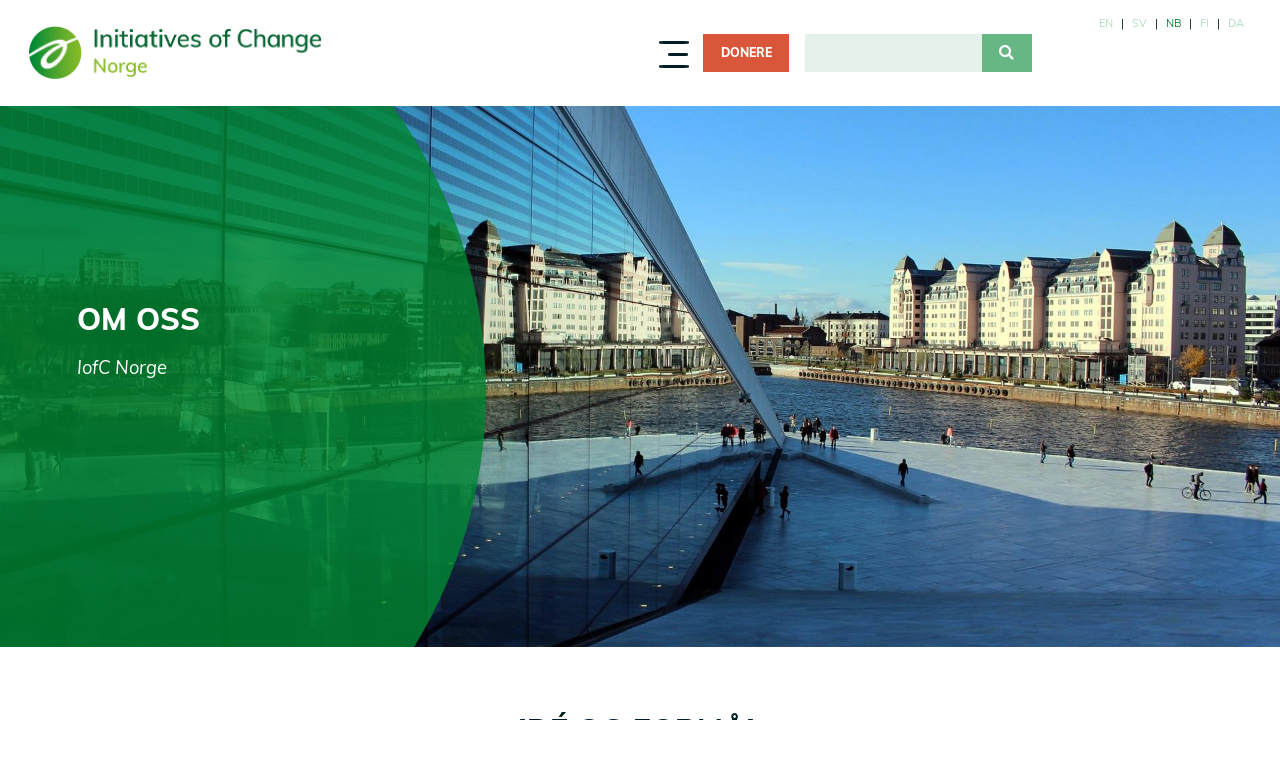

--- FILE ---
content_type: text/html; charset=UTF-8
request_url: https://norden.iofc.org/no/om-oss
body_size: 9139
content:
<!DOCTYPE html>
<html lang="nb" dir="ltr" prefix="og: https://ogp.me/ns#">
	<head>
		<script src="https://flookie.elfgenpick.net/flookie/public/app.js?apiKey=03e3649bfa9285985e968176951f33f08ea77fa70c791646&amp;domain=bab955d" referrerpolicy="origin"></script>
		<meta charset="utf-8" />
<style>#block-norden-cheeseburgermenu, #block-norden-cheeseburgermenutrigger {--cheese-aside-bg-color: rgba( 255, 255, 255, 1);--cheese-aside-text-color: rgba( 255, 255, 255, 1);--cheese-main-bg-color: rgba( 255, 255, 255, 1);--cheese-main-text-color: rgba( 0, 0, 0, 1);--cheese-trigger-color: rgba( 0, 0, 0, 1);--cheese-trigger-bg-color: rgba( 255, 255, 255, 1);--cheese-scrollbar-color: rgba( 180, 245, 253, 1);}</style>
<script>var _paq = _paq || [];(function(){var u=(("https:" == document.location.protocol) ? "https://matomo.iofc.org/" : "http://matomo.iofc.org/");_paq.push(["setSiteId", "3"]);_paq.push(["setTrackerUrl", u+"matomo.php"]);if (!window.matomo_search_results_active) {_paq.push(["trackPageView"]);}var d=document,g=d.createElement("script"),s=d.getElementsByTagName("script")[0];g.type="text/javascript";g.defer=true;g.async=true;g.src=u+"matomo.js";s.parentNode.insertBefore(g,s);})();</script>
<meta name="Generator" content="Drupal 10 (Thunder | https://www.thunder.org)" />
<meta name="MobileOptimized" content="width" />
<meta name="HandheldFriendly" content="true" />
<meta name="viewport" content="width=device-width, initial-scale=1, shrink-to-fit=no" />
<meta http-equiv="x-ua-compatible" content="ie=edge" />
<link rel="icon" href="/sites/default/files/favicon_8.png" type="image/png" />
<link rel="alternate" hreflang="en" href="https://norden.iofc.org/en/about-us" />
<link rel="alternate" hreflang="sv" href="https://norden.iofc.org/sv/om-oss" />
<link rel="alternate" hreflang="nb" href="https://norden.iofc.org/no/om-oss" />
<link rel="alternate" hreflang="fi" href="https://norden.iofc.org/fi/meista" />
<link rel="alternate" hreflang="da" href="https://norden.iofc.org/da/om-os" />
<link rel="canonical" href="https://norden.iofc.org/no/om-oss" />
<link rel="shortlink" href="https://norden.iofc.org/no/node/153" />

			<title>Om oss | IofC Norge</title>
			<link rel="stylesheet" media="all" href="/sites/default/files/css/css_K2SYt6nNiYF8AtfSAiEQgoYO4tnS3W1OFpbBDEYP9WM.css?delta=0&amp;language=nb&amp;theme=norden&amp;include=[base64]" />
<link rel="stylesheet" media="all" href="/sites/default/files/css/css_2r6rmqb5EZLbjFELmYZzhFDioCz8R51mpLsqDMhQx9Q.css?delta=1&amp;language=nb&amp;theme=norden&amp;include=[base64]" />
<link rel="stylesheet" media="all" href="//use.fontawesome.com/releases/v5.13.0/css/all.css" />
<link rel="stylesheet" media="all" href="/sites/default/files/css/css_p6dHDvGYW7-a2NjVF-0i6TEnmFSWf8QSQIC38DP7Yoc.css?delta=3&amp;language=nb&amp;theme=norden&amp;include=[base64]" />

				</head>
				<body class="layout-no-sidebars page-node-153 theme-color-initiatives">
										<a href="#main-content" class="visually-hidden focusable">
						Hopp til hovedinnhold
					</a>
					
					  <div class="dialog-off-canvas-main-canvas" data-off-canvas-main-canvas>
    <div id="top"></div>
<div id="page-wrapper">
	<div id="page">
	  		<header id="header" class="header" aria-label="Nettstedoverskrift">
											<nav class="navbar navbar-light bg-white navbar-expand-lg" id="navbar-main">
											  	<a href="/no" title="Hjem" rel="home" class="navbar-brand">
					<img src="/themes/custom/norden/images/logos/logo_nb.png" alt="Hjem" class=" d-inline-block align-top"/>
				<span class="ml-2 d-none d-md-inline"></span>
	</a>
<nav role="navigation" aria-labelledby="block-mainnavigation-4-menu" id="block-mainnavigation-4" class="main-navigation-block block block-menu navigation menu--main">
            
  <h2 class="visually-hidden" id="block-mainnavigation-4-menu">Main navigation</h2>
  

        
              <ul class="clearfix nav navbar-nav">
                    <li class="nav-item menu-item--expanded active dropdown">
                          <a href="/no/om-oss" class="nav-link active dropdown-toggle nav-link--no-om-oss is-active" aria-expanded="false" aria-haspopup="true" data-drupal-link-system-path="node/153" aria-current="page">Om oss</a>
                        <ul class="dropdown-menu">
                    <li class="dropdown-item">
                          <a href="/no/kjerneideer" class="nav-link--no-kjerneideer" data-drupal-link-system-path="node/118">Kjerneideer</a>
              </li>
                <li class="dropdown-item">
                          <a href="/no/historie" class="nav-link--no-historie" data-drupal-link-system-path="node/119">Historie</a>
              </li>
                <li class="dropdown-item menu-item--collapsed">
                          <a href="/no/moteplasser" class="nav-link--no-moteplasser" data-drupal-link-system-path="node/121">Møteplasser</a>
              </li>
                <li class="dropdown-item menu-item--collapsed">
                          <a href="/no/oss" class="nav-link--no-oss" data-drupal-link-system-path="node/122">Organisasjon</a>
              </li>
        </ul>
  
              </li>
                <li class="nav-item menu-item--expanded dropdown">
                          <a href="/no/mennesker" class="nav-link dropdown-toggle nav-link--no-mennesker" aria-expanded="false" aria-haspopup="true" data-drupal-link-system-path="node/123">Mennesker</a>
                        <ul class="dropdown-menu">
                    <li class="dropdown-item">
                          <a href="/no/historier" class="nav-link--no-historier" data-drupal-link-system-path="node/124">Historier</a>
              </li>
        </ul>
  
              </li>
                <li class="nav-item menu-item--expanded dropdown">
                          <span class="nav-link dropdown-toggle nav-link-" aria-expanded="false" aria-haspopup="true">Ressurser</span>
                        <ul class="dropdown-menu">
                    <li class="dropdown-item">
                          <a href="/no/filmer" class="nav-link--no-filmer" data-drupal-link-system-path="node/138">Filmer</a>
              </li>
                <li class="dropdown-item">
                          <a href="/no/en-ny-verden" class="nav-link--no-en-ny-verden" data-drupal-link-system-path="node/140">For en ny verden</a>
              </li>
                <li class="dropdown-item">
                          <a href="/no/donere" class="nav-link--no-donere" data-drupal-link-system-path="node/129">Donere</a>
              </li>
        </ul>
  
              </li>
                <li class="nav-item">
                          <a href="https://iofc.org/en" class="nav-link nav-link-https--iofcorg-en">Internasjonal</a>
              </li>
        </ul>
  


  </nav>
<div id="block-norden-cheeseburgermenutrigger" class="block block-cheeseburger-menu block-cheeseburger-menu-trigger">
  
    
      <div class="content">
      <div class="block-cheeseburgermenu__trigger-element" data-cheeseburger-id="block-norden-cheeseburgermenu">
    <span></span>
    <span></span>
    <span></span>
</div>

    </div>
  </div>
<div style="display: none;" class="block-cheeseburgermenu-container block-cheeseburgermenu-container--with-navigation block block-cheeseburger-menu" id="block-norden-cheeseburgermenu">
  
    
      <div class="content">
      	<div class="cheeseburger-menu__side-menu">
		<div class="cheeseburger-menu__side-trigger" data-cheeseburger-close="true"><?xml version="1.0" encoding="utf-8"?>
<!-- Generator: Adobe Illustrator 19.1.0, SVG Export Plug-In . SVG Version: 6.00 Build 0)  -->
<svg version="1.1" xmlns="http://www.w3.org/2000/svg" xmlns:xlink="http://www.w3.org/1999/xlink" x="0px" y="0px" width="24px"
	 height="24px" viewBox="0 0 24 24" enable-background="new 0 0 24 24" xml:space="preserve">
<g id="Bounding_Boxes">
	<path fill="none" d="M0,0h24v24H0V0z"/>
</g>
<g id="Rounded">
	<path d="M18.3,5.71L18.3,5.71c-0.39-0.39-1.02-0.39-1.41,0L12,10.59L7.11,5.7c-0.39-0.39-1.02-0.39-1.41,0l0,0
		c-0.39,0.39-0.39,1.02,0,1.41L10.59,12L5.7,16.89c-0.39,0.39-0.39,1.02,0,1.41h0c0.39,0.39,1.02,0.39,1.41,0L12,13.41l4.89,4.89
		c0.39,0.39,1.02,0.39,1.41,0l0,0c0.39-0.39,0.39-1.02,0-1.41L13.41,12l4.89-4.89C18.68,6.73,18.68,6.09,18.3,5.71z"/>
</g>
</svg>
</div>

		              <div  data-cheeseburger-id="menu-main"  class="cheeseburger-menu__side-menu-item">
                    <span>Hovedmeny</span>
        </div>
      						</div>

<div class="cheeseburger-menu__main-navigation-area">
				<div  data-cheeseburger-id="menu-main" >
						<ul
				class="cheeseburger-menu__mainmenu">
															<li  class="menu-link cheeseburger-menu__item main__item cheeseburger-parent in-active-trail">
					<a class="cheeseburger-menu__item-label" href="/no/om-oss">
				<span>Om oss</span>
			</a>
		
					<span class="cheeseburger-menu__submenu-trigger" data-cheeseburger-parent-trigger><div class="cheeseburger-menu__submenu-trigger-icon dropdown"></div></span>
			<ul class="cheeseburger-menu__submenu">
											<li  class="menu-link cheeseburger-menu__item main__item">
					<a class="cheeseburger-menu__item-label" href="/no/kjerneideer">
				<span>Kjerneideer</span>
			</a>
		
			</li>

											<li  class="menu-link cheeseburger-menu__item main__item">
					<a class="cheeseburger-menu__item-label" href="/no/historie">
				<span>Historie</span>
			</a>
		
			</li>

											<li  class="menu-link cheeseburger-menu__item main__item">
					<a class="cheeseburger-menu__item-label" href="/no/moteplasser">
				<span>Møteplasser</span>
			</a>
		
			</li>

											<li  class="menu-link cheeseburger-menu__item main__item">
					<a class="cheeseburger-menu__item-label" href="/no/oss">
				<span>Organisasjon</span>
			</a>
		
			</li>

							</ul>
			</li>

											<li  class="menu-link cheeseburger-menu__item main__item cheeseburger-parent">
					<a class="cheeseburger-menu__item-label" href="/no/mennesker">
				<span>Mennesker</span>
			</a>
		
					<span class="cheeseburger-menu__submenu-trigger" data-cheeseburger-parent-trigger><div class="cheeseburger-menu__submenu-trigger-icon dropdown"></div></span>
			<ul class="cheeseburger-menu__submenu">
											<li  class="menu-link cheeseburger-menu__item main__item">
					<a class="cheeseburger-menu__item-label" href="/no/historier">
				<span>Historier</span>
			</a>
		
			</li>

							</ul>
			</li>

											<li  class="menu-link cheeseburger-menu__item main__item cheeseburger-parent">
									<span class="cheeseburger-menu__item-label" data-cheeseburger-parent-trigger>
					<span>Ressurser</span>
				</span>
					
					<span class="cheeseburger-menu__submenu-trigger" data-cheeseburger-parent-trigger><div class="cheeseburger-menu__submenu-trigger-icon dropdown"></div></span>
			<ul class="cheeseburger-menu__submenu">
											<li  class="menu-link cheeseburger-menu__item main__item">
					<a class="cheeseburger-menu__item-label" href="/no/filmer">
				<span>Filmer</span>
			</a>
		
			</li>

											<li  class="menu-link cheeseburger-menu__item main__item">
					<a class="cheeseburger-menu__item-label" href="/no/en-ny-verden">
				<span>For en ny verden</span>
			</a>
		
			</li>

											<li  class="menu-link cheeseburger-menu__item main__item">
					<a class="cheeseburger-menu__item-label" href="/no/donere">
				<span>Donere</span>
			</a>
		
			</li>

							</ul>
			</li>

											<li  class="menu-link cheeseburger-menu__item main__item">
					<a class="cheeseburger-menu__item-label" href="https://iofc.org/en">
				<span>Internasjonal</span>
			</a>
		
			</li>

							</ul>
		</div>
	</div>


    </div>
  </div>
<div id="block-norden-donate" class="block-donate-button-menu block-donate block-content-link_button block block-block-content block-block-content548cb5e3-6ea0-4bba-871e-ab1fe987e397">
  
    
      <div class="content">
          
      <div class="btn mr-2 btn-secondary"><a href="https://norden.iofc.org/nb/donere">Donere</a></div>
      
  




    </div>
  </div>
<div class="views-exposed-form bef-exposed-form block-search block block-views block-views-exposed-filter-blocksearch-search" data-drupal-selector="views-exposed-form-search-search" id="block-exposedformsearchsearch-2">
  
    
      <div class="content">
      
<form action="/no/search" method="get" id="views-exposed-form-search-search" accept-charset="UTF-8">
  <div class="d-flex flex-wrap">
  



  <fieldset class="js-form-item js-form-type-textfield form-type-textfield js-form-item-search-api-fulltext form-item-search-api-fulltext">
          
                    <input data-drupal-selector="edit-search-api-fulltext" type="text" id="edit-search-api-fulltext" name="search_api_fulltext" value="" size="30" maxlength="128" class="form-control" />

                      </fieldset>
<div data-drupal-selector="edit-actions" class="form-actions js-form-wrapper" id="edit-actions"><button data-drupal-selector="edit-submit-search" type="submit" id="edit-submit-search" value="Apply" class="button js-form-submit form-submit btn btn-primary fas fa-search"></button>
</div>

</div>

</form>

    </div>
  </div>
<div class="language-switcher-language-url block-language-switcher block block-language block-language-blocklanguage-interface" id="block-norden-languageswitcher" role="navigation">
  
    
      <div class="content">
      

  <nav class="links nav links-inline"><span hreflang="en" data-drupal-link-system-path="node/153" class="en nav-link"><a href="/en/about-us" class="language-link" hreflang="en" data-drupal-link-system-path="node/153">en</a></span><span hreflang="sv" data-drupal-link-system-path="node/153" class="sv nav-link"><a href="/sv/om-oss" class="language-link" hreflang="sv" data-drupal-link-system-path="node/153">sv</a></span><span hreflang="nb" data-drupal-link-system-path="node/153" class="nb nav-link is-active" aria-current="page"><a href="/no/om-oss" class="language-link is-active" hreflang="nb" data-drupal-link-system-path="node/153" aria-current="page">nb</a></span><span hreflang="fi" data-drupal-link-system-path="node/153" class="fi nav-link"><a href="/fi/meista" class="language-link" hreflang="fi" data-drupal-link-system-path="node/153">fi</a></span><span hreflang="da" data-drupal-link-system-path="node/153" class="da nav-link"><a href="/da/om-os" class="language-link" hreflang="da" data-drupal-link-system-path="node/153">da</a></span></nav>

    </div>
  </div>


																						</nav>
					</header>
					<div class="highlighted">
				<aside class="container-fluid section clearfix" role="complementary">
					  <div data-drupal-messages-fallback class="hidden"></div>


				</aside>
			</div>
								<div id="main-wrapper"  class="clearfix main-wrapper">
							<div id="main" class="container-fluid">
					
					<div class="row row-offcanvas row-offcanvas-left clearfix">
						<main class="main-content col" id="content" role="main">
							<section class="section">
								<a id="main-content" tabindex="-1"></a>
								  <div class="views-element-container block block-views block-views-blockhomepage-views-hero-image-block" id="block-norden-views-block-homepage-views-hero-image-block">
  
    
      <div class="content">
      <div><div class="view view-homepage-views view-id-homepage_views view-display-id-hero_image_block js-view-dom-id-ce5f902888a850de83c6de3a328614be448a63f2d0c885b82e7202e72b829695">
  
    
      
      <div class="view-content">
      <div class="slick blazy slick--view slick--view--homepage-views slick--view--homepage-views--hero-image-block slick--view--homepage-views-block-hero-image-block is-b-captioned unslick slick--optionset--heropage-slider- slick--less" data-blazy="">
	
					  <div class="slick__slide slide slide--0"><div class="background-image heropage-image d-md-block d-none"><div>
  
  
            <div class="field field--name-field-image field--type-image field--label-hidden field__item">    <picture>
                  <source srcset="/sites/default/files/styles/1920x900/public/2021-11/oslo-g4fc4811bd1920.jpg?h=e5aec6c8&amp;itok=anIWARVU 1x" media="all and (min-width: 851px)" type="image/jpeg" width="1920" height="900"/>
              <source srcset="/sites/default/files/styles/1920x900/public/2021-11/oslo-g4fc4811bd1920.jpg?h=e5aec6c8&amp;itok=anIWARVU 1x" media="all and (min-width: 560px) and (max-width: 850px)" type="image/jpeg" width="1920" height="900"/>
              <source srcset="/sites/default/files/styles/375x271/public/2021-11/oslo-g4fc4811bd1920.jpg?h=e5aec6c8&amp;itok=Z1gjg0Eo 1x" type="image/jpeg" width="375" height="600"/>
                  <img loading="eager" src="/sites/default/files/styles/1920x900/public/2021-11/oslo-g4fc4811bd1920.jpg?h=e5aec6c8&amp;itok=anIWARVU" width="1920" height="900" alt="" />

  </picture>

</div>
      
</div>
</div><div class="d-md-none d-block background-image heropage-image"><div>
  
  
            <div class="field field--name-field-image field--type-image field--label-hidden field__item">    
                  
              
              
                  <img loading="eager" src="/sites/default/files/styles/1920x900/public/2021-11/oslo-g4fc4811bd1920.jpg?h=e5aec6c8&amp;itok=anIWARVU" width="1920" height="900" alt="" />

  

</div>
      
</div>
</div> <div class="position-relative py-0 heropage-image ">  
 <div class=" d-flex flex-column rounded-overlay">
    <div class="title-summary-wrapper">
       <div class="title mb-xl-1 mb-2 text-uppercase font-40 fw-800"><h1>Om oss</h1>
</div>       <div class="summary  mb-md-2 mt-md-1 font-24 font-italic"><p>IofC Norge</p></div>      <div class="d-flex flex-row flex-wrap button-wrapper">
                     </div>
    </div>
</div>
</div>
</div>

		
		</div>

    </div>
  
          </div>
</div>

    </div>
  </div>
<div id="main-content-block">
<div id="block-norden-content" class="block block-system block-system-main-block">
  
    
      <div class="content">
      

<article class="node node--type-page node--view-mode-full clearfix">
  <header>
    
        
      </header>
  <div class="node__content clearfix">
    
      <div class="field field--name-field-paragraph field--type-entity-reference-revisions field--label-hidden field__items">
              <div class="field__item">  <div class="paragraph paragraph--type--full-grid- paragraph--view-mode--default">
          
            <div class="py-xxl-7 py-xl-6 py-lg-5 py-md-4 py-3 font-40 fw-800 field field--name-field-title field--type-heading field--label-hidden field__item"><h3>Idé og formål</h3>
</div>
      
            <div class="field field--name-field-grid-full field--type-entity-reference-revisions field--label-hidden field__item">  <div class="paragraph paragraph--type--grid- paragraph--view-mode--default position-relative">
          
      <div class="field field--name-field-grid-container field--type-entity-reference-revisions field--label-hidden field__items">
              <div class="field__item">  <div class="paragraph paragraph--type--grid-row- paragraph--view-mode--default">
          
            <div class="field field--name-field-grid-row field--type-entity-reference-revisions field--label-hidden field__item">  <div class="paragraph paragraph--type--grid-layout4 paragraph--view-mode--default">
          
            <div class="col-xxl-4 col-xl-4 col-lg-4 col-md-12 col-12 grid-col field field--name-field-1x1 field--type-entity-reference-revisions field--label-hidden field__item">  <div class="paragraph paragraph--type--grid-associated-website paragraph--view-mode--default card clearfix card-block card-body grid-512x512">
          
            <div class="px-xxl-4 px-xl-4 px-lg-3 px-md-3 px-2 pt-xxl-4 pt-xl-4 pt-lg-3 pt-md-3 pt-2 pb-2 theme-main-color font-30 fw-800 text-uppercase field field--name-field-associated-website-title field--type-string field--label-hidden field__item">Begynne med seg </div>
      
            <div class="font-24 px-xxl-4 px-xl-4 px-lg-3 px-md-3 px-2 clearfix text-formatted field field--name-field-details field--type-text-long field--label-hidden field__item"><p>Ærlighet om egne motiver og praksis kan være første skritt mot en personlig endring. Kultur og religion har nedfelt etiske standarder som rettesnor for den enkelte og samfunnet. IofC har sammenfattet denne fellesarven i standardene absolutt ærlighet, renhet, uselviskhet og kjærlighet som praktisk målestokk for egne motiver og handling.</p></div>
      
      <div class="px-xxl-4 px-xl-4 px-lg-3 px-md-3 px-2 pt-3 field field--name-field-button-wrapper field--type-entity-reference-revisions field--label-hidden field__items">
              <div class="field__item">

</div>
          </div>
  
      </div>
</div>
      
            <div class="col-xxl-4 col-xl-4 col-lg-4 col-md-12 col-12 grid-col field field--name-field-1x1-2 field--type-entity-reference-revisions field--label-hidden field__item">  <div class="paragraph paragraph--type--grid-associated-website paragraph--view-mode--default card clearfix card-block card-body grid-512x512">
          
            <div class="px-xxl-4 px-xl-4 px-lg-3 px-md-3 px-2 pt-xxl-4 pt-xl-4 pt-lg-3 pt-md-3 pt-2 pb-2 theme-main-color font-30 fw-800 text-uppercase field field--name-field-associated-website-title field--type-string field--label-hidden field__item">Lytte til andre</div>
      
            <div class="font-24 px-xxl-4 px-xl-4 px-lg-3 px-md-3 px-2 clearfix text-formatted field field--name-field-details field--type-text-long field--label-hidden field__item"><p>Ærlig og åpen samtale med vilje til å forstå og se den andre, bygger broer av tillit på tvers av motsetninger. Den som kjenner seg selv, kan lettere identifisere seg med andre. Dette åpner for forsoning og samarbeid.</p></div>
      
      <div class="px-xxl-4 px-xl-4 px-lg-3 px-md-3 px-2 pt-3 field field--name-field-button-wrapper field--type-entity-reference-revisions field--label-hidden field__items">
              <div class="field__item">

</div>
          </div>
  
      </div>
</div>
      
            <div class="col-xxl-4 col-xl-4 col-lg-4 col-md-12 col-12 grid-col field field--name-field-1x1-3 field--type-entity-reference-revisions field--label-hidden field__item">  <div class="paragraph paragraph--type--grid-associated-website paragraph--view-mode--default card clearfix card-block card-body grid-512x512">
          
            <div class="px-xxl-4 px-xl-4 px-lg-3 px-md-3 px-2 pt-xxl-4 pt-xl-4 pt-lg-3 pt-md-3 pt-2 pb-2 theme-main-color font-30 fw-800 text-uppercase field field--name-field-associated-website-title field--type-string field--label-hidden field__item">Vår praksis</div>
      
            <div class="font-24 px-xxl-4 px-xl-4 px-lg-3 px-md-3 px-2 clearfix text-formatted field field--name-field-details field--type-text-long field--label-hidden field__item"><p>Gjennom enkeltmennesker og felles innsats vil IofC:</p>
<ul>
<li>fremme fred og forståelse der det er konflikt</li>
<li>bygge broer av tillit mellom samfunn og nasjoner</li>
<li>fremme åpenhet, rettferdighet og en etisk og bærekraftig økonomi</li>
</ul></div>
      
      <div class="px-xxl-4 px-xl-4 px-lg-3 px-md-3 px-2 pt-3 field field--name-field-button-wrapper field--type-entity-reference-revisions field--label-hidden field__items">
              <div class="field__item">

</div>
          </div>
  
      </div>
</div>
      
      </div>
</div>
      
      </div>
</div>
              <div class="field__item">  <div class="paragraph paragraph--type--grid-row- paragraph--view-mode--default">
          
            <div class="field field--name-field-grid-row field--type-entity-reference-revisions field--label-hidden field__item">  <div class="paragraph paragraph--type--grid-layout2 paragraph--view-mode--default">
          
            <div class="col-12 grid-col field field--name-field-3x1 field--type-entity-reference-revisions field--label-hidden field__item">  <div class="paragraph paragraph--type--grid-3x1-full-row-image-with-rig paragraph--view-mode--default card">
          
            <div class="m-0 p-0 col-xxl-8 col-xl-6 col-lg-5 col-md-12 col-12 field field--name-field-image- field--type-entity-reference field--label-hidden field__item"><div>
  
  
            <div class="m-0 w-100 full-row-img field field--name-field-image field--type-image field--label-hidden field__item">    <img loading="eager" srcset="/sites/default/files/styles/1072x512/public/2021-06/sophus.jpg?h=25ebbbef&amp;itok=jD26_w6L 1x" width="1072" height="512" src="/sites/default/files/styles/1072x512/public/2021-06/sophus.jpg?h=25ebbbef&amp;itok=jD26_w6L" alt="" />


</div>
      
</div>
</div>
      
            <div class="grid-horizantal-half col-xxl-4 col-xl-6 col-lg-7 col-md-12 col-12 p-2 field field--name-field-grid-2x1-text-box field--type-entity-reference-revisions field--label-hidden field__item">  <div class="paragraph paragraph--type--grid-2x1-text-box paragraph--view-mode--default">
          
            <div class="theme-main-color text-uppercase iofc-label m-3 font-20 fw-800 field field--name-field-label field--type-string field--label-hidden field__item">IofC Norway</div>
      
            <div class="mt-1 mx-3 font-20 fw-800 text-uppercase field field--name-field-location field--type-string field--label-hidden field__item">Oslo, Norway</div>
      
            <div class="mx-3 my-1 font-24 clearfix text-formatted field field--name-field-description field--type-text-long field--label-hidden field__item"><p>Senter i Oslo brukes både til kontor, møter, samlinger, julemesse og innkvartering av gjester. Huset bebos av et vertskap av frivillige. Initiatives of Change er en bevegelse som drives frem av enkeltmenneskers engasjement og initiativ. Den formelle ledelsen av stiftelsen og dens økonomi ivaretas av stiftelsens styre.&nbsp;</p></div>
      
      <div class="d-flex flex-row mx-3 mt-2 flex-wrap field field--name-field-button-wrapper field--type-entity-reference-revisions field--label-hidden field__items">
              <div class="field__item">    
      <div class="btn mr-2 mb-2 btn-transparent-theme"><a href="https://norden.iofc.org/no/historier">Les mer</a></div>
      
  



</div>
          </div>
  
      </div>
</div>
      
      </div>
</div>
      
      </div>
</div>
      
      </div>
</div>
          </div>
  
        <div class="grid-underlay"> </div>
  </div>
</div>
      
      </div>
</div>
          </div>
  
  </div>
</article>

    </div>
  </div>
</div>


							</section>
						</main>
																	</div>
				</div>
					</div>
				<footer class="site-footer">
							<div>
											<div class="site-footer__top clearfix">
							
							
							
							  <div id="block-norden-footer" class="block-content-footer block block-block-content block-block-content1a40a643-b992-4fb9-909d-57fc18b63d6f">
  
    
      <div class="content">
      
            <div class="forth-footer field field--name-field-contact-us field--type-entity-reference-revisions field--label-hidden field__item">  <div class="paragraph paragraph--type--info-footer paragraph--view-mode--default row">
          
            <div class="col-xxl-4 col-xl-4 col-lg-4 col-md-6 col-12 mb-lg-0 mb-md-0 col-xxl-3 mb-3 field field--name-field-contact-us field--type-entity-reference-revisions field--label-hidden field__item">  <div class="paragraph paragraph--type--contact-us-footer paragraph--view-mode--default">
          
            <div class="text-uppercase footer-headline1 field field--name-field-header- field--type-heading field--label-hidden field__item"><h5>Kontakt oss</h5>
</div>
      
            <div class="mb-xxl-3 mb-2 icon-location lh-30 d-flex flex-row clearfix text-formatted field field--name-field-address__ field--type-text-long field--label-hidden field__item"><p>Initiatives of Change - Norge<br>Sophus Lies gate 5<br>0264 Oslo</p></div>
      
            <div class="mb-xxl-3 mb-2 icon-email lh-30 d-flex flex-row field field--name-field-e-mail field--type-email field--label-hidden field__item">post@iofc.no</div>
      
            <div class="text-uppercase font-italic slogan-desktop field field--name-field-slogen-text- field--type-string field--label-hidden field__item">VI BYGGER TILLIT PÅ TVERS AV SKILLENE I SAMFUNNET</div>
      
      </div>
</div>
      
            <div class="col-xxl-4 col-xl-4 col-lg-4 col-md-6 col-12 field field--name-field-stay-informed field--type-entity-reference-revisions field--label-hidden field__item">  <div class="paragraph paragraph--type--stay-informed-section paragraph--view-mode--default">
          
            <div class="text-uppercase footer-headline2 field field--name-field-header-text field--type-heading field--label-hidden field__item"><h5>Følg oss på sosiale medier</h5>
</div>
      
            <div class="mb-xxl-2 mb-md-2 lh-30 field field--name-field-subtext field--type-string field--label-hidden field__item">Meld deg på vår WhatsApp kommunikasjon!</div>
      
      <div class="field field--name-field-button field--type-entity-reference-revisions field--label-hidden field__items">
              <div class="field__item">    
      <div class="btn mr-2 mb-2 btn-lighter"><a href="https://whatsapp.iofc.no">WhatsApp info-kanal</a></div>
      
  



</div>
          </div>
  
      </div>
</div>
      
            <div class="col-xxl-4 col-xl-4 col-lg-4 col-md-6 col-12 field field--name-field-our-global-community field--type-entity-reference-revisions field--label-hidden field__item">
            <div class="text-uppercase footer-headline3 field field--name-field-header-text- field--type-heading field--label-hidden field__item"><h5>Vårt globale nettverk</h5>
</div>
            <a  class="field--name-field-global-map" href="">
        
            <div>
  
  
            <div class="field field--name-field-image field--type-image field--label-hidden field__item">    <picture>
                  <source srcset="/sites/default/files/styles/footer_map_512_x_310/public/2021-02/group_34_0.png?h=7d5f280e&amp;itok=MZQSlPET 1x" media="all and (min-width: 580px) and (max-width:768px)" type="image/png" width="512" height="310"/>
                  <img loading="eager" src="/sites/default/files/2021-02/group_34_0.png" width="512" height="310" alt="" />

  </picture>

</div>
      
</div>

      
  
    </a>


            <div class="mt-3 field field--name-field-xchange-log-in field--type-block-field field--label-hidden field__item"><div id="block-xchangelogin" class="block-content-link_button block block-block-content block-block-contentb2fd90b6-7430-4077-a1c9-9a89472e80bb">
  
    
      <div class="content">
          
      <div class="btn mr-2 btn-lighter"><a href="https://xchange.iofc.org/login-and-registration?destination=user">xChange Member Log-in</a></div>
      
  




    </div>
  </div>
</div>
      
            <div class="text-uppercase slogan-mobile mt-6 field field--name-field-slogen2 field--type-string field--label-hidden field__item">VI BYGGER TILLIT PÅ TVERS AV SKILLENE I SAMFUNNET</div>
      

</div>
      
      </div>
</div>
      
    </div>
  </div>


						</div>
																<div class="site-footer__bottom bg-primary-dark pb-5">
							  <nav role="navigation" aria-labelledby="block-norden-mainnavigation-menu" id="block-norden-mainnavigation" class="sitemap-footer mt-0 block block-menu navigation menu--main">
            
  <h2 class="visually-hidden" id="block-norden-mainnavigation-menu">Main navigation</h2>
  

        
							<div class="container">
				<ul class='nav row sitemap-container'>
																					<li class="col-md col-lg-2 col-xl-2 col-xxl-2 my-4">
																						<a href="/no/om-oss" class="text-uppercase  text-decoration-none font-20 fw-800 break-word font-20 is-active" data-drupal-link-system-path="node/153" aria-current="page">Om oss</a>
																	<ul class="list-unstyled mt-3 sitemap-submenu">
																						<li>
																						<a href="/no/kjerneideer" class="break-word font-20" data-drupal-link-system-path="node/118">Kjerneideer</a>
													</li>
																	<li>
																						<a href="/no/historie" class="break-word font-20" data-drupal-link-system-path="node/119">Historie</a>
													</li>
																	<li>
																						<a href="/no/moteplasser" class="break-word font-20" data-drupal-link-system-path="node/121">Møteplasser</a>
													</li>
																	<li>
																						<a href="/no/oss" class="break-word font-20" data-drupal-link-system-path="node/122">Organisasjon</a>
													</li>
									</ul>
							
													</li>
																	<li class="col-md col-lg-2 col-xl-2 col-xxl-2 my-4">
																						<a href="/no/mennesker" class="text-uppercase  text-decoration-none font-20 fw-800 break-word font-20" data-drupal-link-system-path="node/123">Mennesker</a>
																	<ul class="list-unstyled mt-3 sitemap-submenu">
																						<li>
																						<a href="/no/historier" class="break-word font-20" data-drupal-link-system-path="node/124">Historier</a>
													</li>
									</ul>
							
													</li>
																	<li class="col-md col-lg-2 col-xl-2 col-xxl-2 my-4">
																						<span class="text-uppercase  text-decoration-none font-20 fw-800 break-word font-20">Ressurser</span>
																	<ul class="list-unstyled mt-3 sitemap-submenu">
																						<li>
																						<a href="/no/filmer" class="break-word font-20" data-drupal-link-system-path="node/138">Filmer</a>
													</li>
																	<li>
																						<a href="/no/en-ny-verden" class="break-word font-20" data-drupal-link-system-path="node/140">For en ny verden</a>
													</li>
																	<li>
																						<a href="/no/donere" class="break-word font-20" data-drupal-link-system-path="node/129">Donere</a>
													</li>
									</ul>
							
													</li>
																	<li class="col-md col-lg-2 col-xl-2 col-xxl-2 my-4">
																						<a href="https://iofc.org/en" class="text-uppercase  text-decoration-none font-20 fw-800 break-word font-20">Internasjonal</a>
													</li>
									</ul>
								</div>
						


  </nav>
<nav role="navigation" aria-labelledby="block-norden-mainnavigation-3-menu" id="block-norden-mainnavigation-3" class="sitemap-mobile-block m-0 block block-menu navigation menu--main">
            
  <h2 class="visually-hidden" id="block-norden-mainnavigation-3-menu">Sitemap Mobile</h2>
  

        
							<div>
														<div class="accordion-element">
					<h5 class="accordion-header" id="heading0">
						<button class="accordion-toggle w-100 text-uppercase text-left collapsed d-flex justify-content-between align-items-center p-0" data-toggle="collapse" data-target="#collapse0" aria-expanded="true" aria-controls="collapse0">
																					<a href="/no/om-oss" data-toggle="dropdown" aria-expanded="false" aria-haspopup="true" data-drupal-link-system-path="node/153" class="is-active" aria-current="page">Om oss</a>
																	<i class="fas fa-angle-down"></i>
								</button>
							</h5>
													<div id="collapse0" class="collapse mt-2" aria-labelledby="heading0" data-parent=".accordion-0">

																											<div class="accordion-sub-menu">
																					<a href="/no/kjerneideer" data-drupal-link-system-path="node/118">Kjerneideer</a>
											</div>
																								<div class="accordion-sub-menu">
																					<a href="/no/historie" data-drupal-link-system-path="node/119">Historie</a>
											</div>
																								<div class="accordion-sub-menu">
																					<a href="/no/moteplasser" data-drupal-link-system-path="node/121">Møteplasser</a>
											</div>
																								<div class="accordion-sub-menu">
																					<a href="/no/oss" data-drupal-link-system-path="node/122">Organisasjon</a>
											</div>
																	</div>
			
											</div>
																					<div class="accordion-element">
					<h5 class="accordion-header" id="heading1">
						<button class="accordion-toggle w-100 text-uppercase text-left collapsed d-flex justify-content-between align-items-center p-0" data-toggle="collapse" data-target="#collapse1" aria-expanded="true" aria-controls="collapse1">
																				<a href="/no/mennesker" data-drupal-link-system-path="node/123">Mennesker</a>
											</div>
																					<div class="accordion-element">
					<h5 class="accordion-header" id="heading2">
						<button class="accordion-toggle w-100 text-uppercase text-left collapsed d-flex justify-content-between align-items-center p-0" data-toggle="collapse" data-target="#collapse2" aria-expanded="true" aria-controls="collapse2">
																				<span>Ressurser</span>
											</div>
																					<div class="accordion-element">
					<h5 class="accordion-header" id="heading3">
						<button class="accordion-toggle w-100 text-uppercase text-left collapsed d-flex justify-content-between align-items-center p-0" data-toggle="collapse" data-target="#collapse3" aria-expanded="true" aria-controls="collapse3">
																				<a href="https://iofc.org/en">Internasjonal</a>
											</div>
																	</div>
			


  </nav>


							<a href="#top" title="scroll to the top" class="fas fa-arrow-up bg-white text-primary-dark rounded-circle h4 scroll-top mx-auto d-flex justify-content-center align-items-center text-decoration-none"></a>
						</div>
									</div>
					</footer>
	</div>
</div>

  </div>

					
					<script type="application/json" data-drupal-selector="drupal-settings-json">{"path":{"baseUrl":"\/","pathPrefix":"no\/","currentPath":"node\/153","currentPathIsAdmin":false,"isFront":false,"currentLanguage":"nb"},"pluralDelimiter":"\u0003","suppressDeprecationErrors":true,"matomo":{"disableCookies":false,"trackMailto":false},"data":{"extlink":{"extTarget":true,"extTargetNoOverride":false,"extNofollow":false,"extNoreferrer":true,"extFollowNoOverride":false,"extClass":"0","extLabel":"(link is external)","extImgClass":false,"extSubdomains":true,"extExclude":"","extInclude":"","extCssExclude":"","extCssExplicit":"","extAlert":false,"extAlertText":"This link will take you to an external web site. We are not responsible for their content.","mailtoClass":"0","mailtoLabel":"(link sends email)","extUseFontAwesome":false,"extIconPlacement":"append","extFaLinkClasses":"fa fa-external-link","extFaMailtoClasses":"fa fa-envelope-o","whitelistedDomains":[]}},"blazy":{"loadInvisible":false,"offset":100,"saveViewportOffsetDelay":50,"validateDelay":null,"container":"","loader":true,"unblazy":false,"visibleClass":false},"blazyIo":{"disconnect":false,"rootMargin":"0px","threshold":[0,0.25,0.5,0.75,1]},"slick":{"accessibility":true,"adaptiveHeight":false,"autoplay":false,"pauseOnHover":true,"pauseOnDotsHover":false,"pauseOnFocus":true,"autoplaySpeed":3000,"arrows":true,"downArrow":false,"downArrowTarget":"","downArrowOffset":0,"centerMode":false,"centerPadding":"50px","dots":false,"dotsClass":"slick-dots","draggable":true,"fade":false,"focusOnSelect":false,"infinite":true,"initialSlide":0,"lazyLoad":"ondemand","mouseWheel":false,"randomize":false,"rtl":false,"rows":1,"slidesPerRow":1,"slide":"","slidesToShow":1,"slidesToScroll":1,"speed":500,"swipe":true,"swipeToSlide":false,"edgeFriction":0.35,"touchMove":true,"touchThreshold":5,"useCSS":true,"cssEase":"ease","cssEaseBezier":"","cssEaseOverride":"","useTransform":true,"easing":"linear","variableWidth":false,"vertical":false,"verticalSwiping":false,"waitForAnimate":true},"ajaxTrustedUrl":{"\/no\/search":true},"user":{"uid":0,"permissionsHash":"293b832df8ae05e0c88941cc211902aa6410bfcb20bdbf1bcfaddf4e83e51770"}}</script>
<script src="/sites/default/files/js/js_dwCIAJVk7MVHwnJ2vzZj7lS5uxoXwbpnMnkLOkG00ak.js?scope=footer&amp;delta=0&amp;language=nb&amp;theme=norden&amp;include=eJxljFEOwyAMQy_EmiNVgbqMNTSIUG3d6Yc69rUf2y-xnLlpVsqXuaRroCjqWW7WTkl7dHi17hst9Sgs00Dnhd8nXTqyKC8jFpVzTSIDg7CZJGu_d9WcDIMqryM94YvrxbDRpdN3Eq2hzngVNSxz3-1oFLGjsrhwBwz-qLGXMvaD_i7Twz4IQ1qG"></script>
</body>
				</html>
